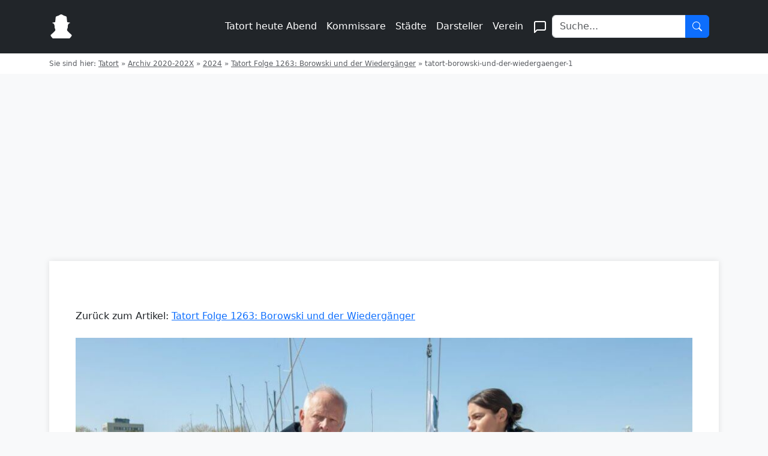

--- FILE ---
content_type: text/css
request_url: https://cdntrf.com/css/tatort-fans.de.css
body_size: 161
content:
/* published: 12/11/2025, 11:10:49 AM version: zeitgeist-gizmo*/

 @media only screen and (min-width:0px) and (max-width:991px){.Billboard{display:none}}@media only screen and (min-width:992px) and (max-width:999px){.Billboard,.Billboard_2,.Footer_1{min-height:280px;max-width:800px;display:block!important;margin-left:auto;margin-right:auto;margin-bottom:20px}}@media only screen and (min-width:1000px){.Billboard,.Billboard_2,.Footer_1{min-height:280px;max-width:970px;display:block!important;margin-left:auto;margin-right:auto;margin-bottom:20px}}@media only screen and (min-width:0px) and (max-width:767px){.Billboard_2,.Content_1,.Content_2,.Footer_1,.Rectangle_1,.Rectangle_2,.Superbanner{display:none}.Mobile_Footer_1,.Mobile_Pos2,.Mobile_Pos3,.Mobile_Pos4,.Mobile_Pos5,.Mobile_Pos6{min-height:630px;max-width:336px;display:block!important;margin-left:auto;margin-right:auto;margin-bottom:20px}.Mobile_Footer_1,.Mobile_Pos3,.Mobile_Pos4,.Mobile_Pos5,.Mobile_Pos6{min-height:310px}}@media only screen and (min-width:768px) and (max-width:991px){.Billboard_2,.Footer_1{min-height:120px;max-width:728px;display:block!important;margin-left:auto;margin-right:auto;margin-bottom:20px}}@media only screen and (min-width:0px) and (max-width:1199px){.HalfpageAd{display:none}}@media only screen and (min-width:1200px){.HalfpageAd{min-height:630px;max-width:300px;display:block!important;margin-left:auto;margin-right:auto;margin-bottom:20px}}@media only screen and (min-width:768px){.Content_1,.Content_2,.Rectangle_1,.Rectangle_2,.Superbanner{min-height:280px;max-width:300px;display:block!important;margin-left:auto;margin-right:auto;margin-bottom:20px}.Content_1,.Content_2,.Rectangle_2,.Superbanner{max-width:250px}.Content_1,.Content_2,.Superbanner{min-height:120px;max-width:728px}.Content_1,.Content_2{min-height:310px;max-width:336px}.Mobile_Footer_1,.Mobile_Pos2,.Mobile_Pos3,.Mobile_Pos4,.Mobile_Pos5,.Mobile_Pos6{display:none}}